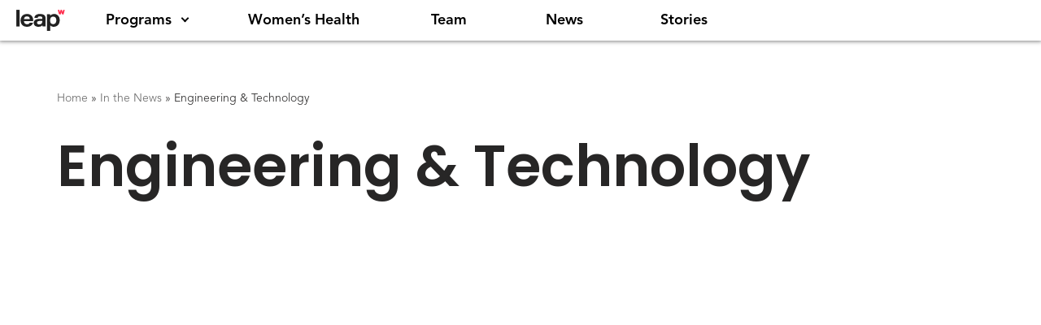

--- FILE ---
content_type: text/css
request_url: https://wellcomeleap.org/wp-content/uploads/elementor/css/post-2672.css?ver=1768498110
body_size: 372
content:
.elementor-kit-2672{--e-global-color-primary:#202020;--e-global-color-secondary:#B7B4B4;--e-global-color-text:#000000;--e-global-color-accent:#F6121C;--e-global-color-2e5d5f87:#6EC1E4;--e-global-color-7d349c53:#54595F;--e-global-color-1527d1a3:#7A7A7A;--e-global-color-c199629:#61CE70;--e-global-color-71f756b5:#4054B2;--e-global-color-68a19883:#23A455;--e-global-color-324e9e83:#000;--e-global-color-13160323:#FFF;--e-global-color-7e228573:#020101;--e-global-color-49031b0:#F84653;--e-global-color-8b5ad12:#DE711A;--e-global-typography-primary-font-family:"Avenir";--e-global-typography-primary-font-weight:600;--e-global-typography-secondary-font-family:"Avenir";--e-global-typography-secondary-font-weight:400;--e-global-typography-text-font-family:"Avenir";--e-global-typography-text-font-weight:400;--e-global-typography-accent-font-family:"Avenir";--e-global-typography-accent-font-weight:500;font-family:"Avenir", Sans-serif;}.elementor-kit-2672 e-page-transition{background-color:#FFBC7D;}.elementor-kit-2672 a{color:var( --e-global-color-7d349c53 );}.elementor-kit-2672 a:hover{color:var( --e-global-color-49031b0 );}.elementor-section.elementor-section-boxed > .elementor-container{max-width:1025px;}.e-con{--container-max-width:1025px;}.elementor-widget:not(:last-child){margin-block-end:20px;}.elementor-element{--widgets-spacing:20px 20px;--widgets-spacing-row:20px;--widgets-spacing-column:20px;}{}h1.entry-title{display:var(--page-title-display);}@media(max-width:1199px){.elementor-section.elementor-section-boxed > .elementor-container{max-width:1140px;}.e-con{--container-max-width:1140px;}}@media(max-width:767px){.elementor-section.elementor-section-boxed > .elementor-container{max-width:767px;}.e-con{--container-max-width:767px;}}/* Start Custom Fonts CSS */@font-face {
	font-family: 'Avenir';
	font-style: normal;
	font-weight: normal;
	font-display: block;
	src: url('https://wellcomeleap.org/wp-content/uploads/2020/10/avenir-light-1.woff2') format('woff2'),
		url('https://wellcomeleap.org/wp-content/uploads/2020/10/avenir-light.woff') format('woff');
}
@font-face {
	font-family: 'Avenir';
	font-style: normal;
	font-weight: 900;
	font-display: block;
	src: url('https://wellcomeleap.org/wp-content/uploads/2020/10/avenir-black.woff2') format('woff2'),
		url('https://wellcomeleap.org/wp-content/uploads/2020/10/avenir-black.woff') format('woff');
}
@font-face {
	font-family: 'Avenir';
	font-style: normal;
	font-weight: 500;
	font-display: block;
	src: url('https://wellcomeleap.org/wp-content/uploads/2020/10/avenir-medium.woff2') format('woff2'),
		url('https://wellcomeleap.org/wp-content/uploads/2020/10/avenir-medium.woff') format('woff');
}
@font-face {
	font-family: 'Avenir';
	font-style: normal;
	font-weight: 800;
	font-display: block;
	src: url('https://wellcomeleap.org/wp-content/uploads/2020/10/avenir-heavy.woff2') format('woff2'),
		url('https://wellcomeleap.org/wp-content/uploads/2020/10/avenir-heavy.woff') format('woff');
}
/* End Custom Fonts CSS */

--- FILE ---
content_type: text/css
request_url: https://wellcomeleap.org/wp-content/plugins/tag-custom-scripts/inc/assets/global-buttons.css?ver=6.9
body_size: -220
content:
.elementor-button:not(.elementor-size-md, .elementor-size-xl),
 .elementor-field-group .elementor-button {
    padding-top: 12px;
    padding-bottom: 10px;
}

.elementor-28546 .elementor-element.elementor-element-2b69a22 .elementor-button {
    padding-top: 14px;
    padding-bottom: 12px;
}

--- FILE ---
content_type: text/javascript
request_url: https://wellcomeleap.org/wp-content/plugins/tag-custom-scripts/inc/js/header-navigation.js
body_size: 152
content:
const displayNav = () => {
    const nav = document.getElementById( 'wl-header-nav' );
    const btn = document.getElementById( 'wl-header-btn' );
    const isOpen = btn.getAttribute("aria-label") === "Open Navigation Menu";
    btn.setAttribute("aria-label", isOpen ? "Close Navigation Menu" : "Open Navigation Menu");

    if ( nav.classList.contains( 'wl-visible' ) ) {
        nav.classList.remove( 'wl-visible' );
        btn.classList.remove( 'wl-nav-open' );
    }
    else {
        nav.classList.add( 'wl-visible' );
        btn.classList.add( 'wl-nav-open' );
    }
}

const menuItemHasChildren = () => {
    const parents = document.querySelectorAll( '#wl-header-nav .menu-item-has-children > a');

    parents.forEach( parent => {
        parent.addEventListener("click", function() {
            toggleMenu(parent);
        });

        parent.addEventListener("keydown", function(event) {
            if (event.key === 'Enter' || event.key === ' ') {
                event.preventDefault();
                toggleMenu(parent);
            }
        });

        const toggleMenu = (parent) => {
            if (parent.parentNode.classList.contains('wl-parent-open')) {
                parent.parentNode.classList.remove('wl-parent-open');
            } else {
                parent.parentNode.classList.add('wl-parent-open');
            }
        }
    });
}

menuItemHasChildren();